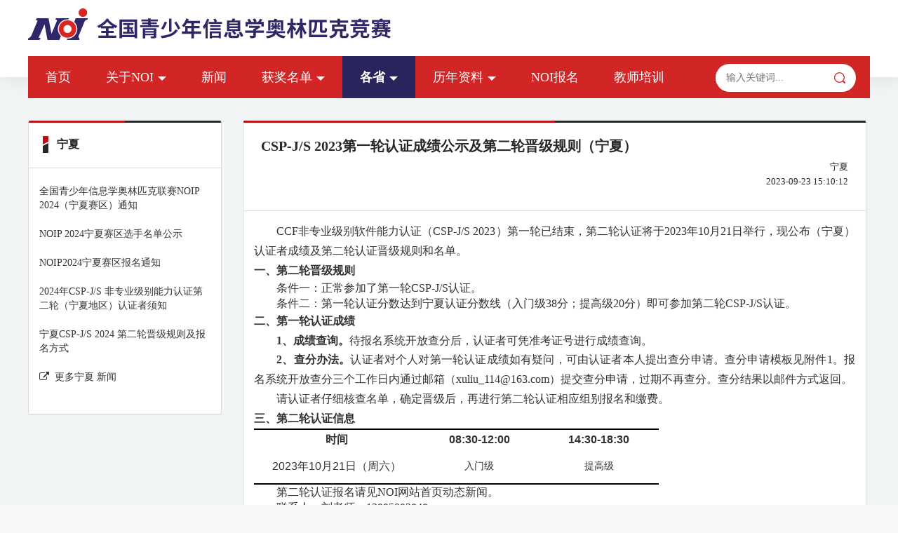

--- FILE ---
content_type: text/html
request_url: https://www.noi.cn/gs/xw/nx/2023-09-23/795796.shtml?province=df
body_size: 42912
content:

<!DOCTYPE html>
<html lang="zh-cn">
  <head>
    <!--包含通用样式-->
    
<meta charset="utf-8" />
<meta http-equiv="X-UA-Compatible" content="IE=edge">
<meta name="renderer" content="webkit" />
<meta name="viewport" content="width=device-width, initial-scale=1, maximum-scale=1" />
<link rel="stylesheet" href="/v3/css/bootstrap.min.css" type="text/css" />
<!-- <link rel="stylesheet" href="${prefix("v3/css/animate.css")}" type="text/css" /> -->
<link rel="stylesheet" href="/v3/css/font-awesome.min.css" type="text/css" />
<!-- <link rel="stylesheet" href="${prefix("v3/css/font-opensans.css")}" type="text/css" /> -->
<link rel="stylesheet" href="/v3/css/v3-framework.css" type="text/css" />
<link rel="stylesheet" href="/v3/css/v3-common.css?v=1.2" type="text/css" />
<link rel="stylesheet" href="/v3/css/v3-site.css?v=1.31" type="text/css" />
<script>
	var frontAppContext = 'https://www.noi.cn/ccf/';
	var siteID = "127";
</script>
<script src="/js/zcms_require.js" contextpath="https://www.noi.cn/ccf/"></script>
<script src="https://www.noi.cn/ccf/framework/main.js"></script>
<script>
	if (isIE && ieVersion < 9 || isIE8) {
		importJS('../v3/js/ie/html5shiv.js')
		if (!isIE6 && !isIE7) {
			importJS('../v3/js/ie/respond.min.js')
		}
		importJS('../v3/js/ie/excanvas.js')
	}
	if (/MSIE (6|7)\.0/.test(navigator.userAgent)) {
		importCSS('../v3/css/bootstrap-ie6.css')
		importJS('../v3/js/ie/bootstrap-ie6.js')
	}
	if (isIE && ieVersion < 9 || isIE8) {
		importCSS('../v3/css/v3-site-ie.css')
	}
	if (inTouch) {
		importJS('../v3/js/hammer.min.js')
	}
	importJS('../v3/js/responsiveslides.js')
</script>
    <title>宁夏</title>
    <meta name="keywords" content="" />
    <meta name="description" content="" />
    <style>
      a {
    color: #337ab7;
    text-decoration: none;
}
    </style>
  </head>
  <body style="background: #f2f5f6;" >
    <input type="hidden" value="001456000001000028" id="CatalogInnerCode">
    <!-- 包含页头 -->
    
<!-- pc头部 S -->
<div class="header">
  <div class="header-logo">
    <div class="container">
      <a href="https://www.noi.cn/">
        <img src="/images/logo.png" alt="">
      </a>
    </div>
  </div>
  <div class="header-nav">
    <div class="container">
      <div class="pcnav clearfix">
        <ul>
          <li><a href="https://www.noi.cn/">首页</a></li>
          
            
              <li class="001453" attr="001453"><a href="javascript:void(0)">关于NOI<img src="/images/down.png" alt=""></a>
                
                  <ul class="pcmenubox">
                    
                      
                        <li class="001453000001" attr="001453000001">
                          <a href="/gynoi/jj/">简介</a>
                        </li>
                        <li class="001453000002" attr="001453000002">
                          <a href="/gynoi/tlgd/">条例规定</a>
                        </li>
                        <li class="001453000003" attr="001453000003">
                          <a href="/gynoi/jsgz/">技术规则</a>
                        </li>
                        <li class="001453000004" attr="001453000004">
                          <a href="/gynoi/zzjg/">组织机构</a>
                        </li>
                    
                  </ul>
                
              </li>
              <li class="001454" attr="001454"><a href="/xw/">新闻</a>
                
              </li>
              <li class="001455" attr="001455"><a href="javascript:void(0)">获奖名单<img src="/images/down.png" alt=""></a>
                
                  <ul class="pcmenubox">
                    
                      
                        <li class="001455000001" attr="001455000001">
                          <a href="/hjmd/mdgs/">名单公示</a>
                        </li>
                        <li class="001455000002" attr="001455000002">
                          <a href="/hjmd/mdcx/">名单查询</a>
                        </li>
                    
                  </ul>
                
              </li>
              <li class="001456" attr="001456"><a href="javascript:void(0)">各省<img src="/images/down.png" alt=""></a>
                
                  <ul class="pcmenubox">
                    
                      
                        <li class="001456000001" attr="001456000001">
                          <a href="/gs/xw/">新闻</a>
                        </li>
                        <li class="001456000002" attr="001456000002">
                          <a href="/gs/lxfs/">联系方式</a>
                        </li>
                    
                  </ul>
                
              </li>
            
              <li class="001457" attr="001457"><a href="javascript:void(0)">历年资料<img src="/images/down.png" alt=""></a>
                
                  <ul class="pcmenubox">
                    
                      
                        <li class="001457000005" attr="001457000005">
                          <a target="_block" href="/zxzy/hdsp/">活动视频</a>
                        </li>
                        <li class="001457000001" attr="001457000001">
                          <a target="_block" href="/zxzy/lnzl/">题目与数据</a>
                        </li>
                        <li class="001457000004" attr="001457000004">
                          <a target="_block" href="/zxzy/lncb/">承办单位</a>
                        </li>
                        <li class="001457000002" attr="001457000002">
                          <a target="_block" href="/xw/2020-05-13/715542.shtml">在线培训</a>
                        </li>
                    
                  </ul>
                
              </li>
              <li class="001458" attr="001458"><a target="_block" href="https://cspsjtest.noi.cn/">NOI报名</a>
                
              </li>
              <li class="001483" attr="001483"><a target="_block" href="/jspx/">教师培训</a>
                
              </li>
          
        </ul>
        <div class="search-wra">
          <form id="LuceneSearchFrom" name="LuceneSearchFrom" method="post" action="https://www.noi.cn/ccf/search/result">
          <input placeholder="输入关键词..."  autocomplete="off" id="Query" name="Query">
          <a  onclick="queryLucene()" href="javascript:void(0)"><img src="/images/search.png" alt=""></a>
             <input type="hidden" id="SiteID" name="SiteID" value="127">
            <input type="hidden" id="TitleOnly" name="TitleOnly" value="N">
            <input type="hidden" id="PageIndex" name="PageIndex">
            </form>
        </div>
      </div>
    </div>
  </div>
</div>
<!-- pc头部-end -->
<!-- 移动端头部-s -->
<div class="head">
  <div class="headbtm">
    <div class="container clearfix">
      <div class="logobox">
        <a href="https://www.noi.cn/">
          <img src="/images/logo.png" />
        </a>
      </div>
      <div class="fl menu-wrap">
        <ul class="menu clearfix">
          <li class="sy fl">
            <a href="https://www.noi.cn/">首页</a>
          </li>
          
            
              <li class=" fl" attr="001453">
                
                <a href="javascript:void(0)">关于NOI</a>
                  
                
                
                  <span class="icon"></span>
                  <ul class="menubox">
                    
                      
                        <li class="" attr="001453000001">
                          <a href="/gynoi/jj/">简介</a>
                        </li>
                        <li class="" attr="001453000002">
                          <a href="/gynoi/tlgd/">条例规定</a>
                        </li>
                        <li class="" attr="001453000003">
                          <a href="/gynoi/jsgz/">技术规则</a>
                        </li>
                        <li class="" attr="001453000004">
                          <a href="/gynoi/zzjg/">组织机构</a>
                        </li>
                    
                  </ul>
                
              </li>
              <li class=" fl" attr="001454">
                
                
<a href="/xw/">新闻</a>                
                
                
              </li>
              <li class=" fl" attr="001455">
                
                <a href="javascript:void(0)">获奖名单</a>
                  
                
                
                  <span class="icon"></span>
                  <ul class="menubox">
                    
                      
                        <li class="" attr="001455000001">
                          <a href="/hjmd/mdgs/">名单公示</a>
                        </li>
                        <li class="" attr="001455000002">
                          <a href="/hjmd/mdcx/">名单查询</a>
                        </li>
                    
                  </ul>
                
              </li>
              <li class=" fl" attr="001456">
                
                <a href="javascript:void(0)">各省</a>
                  
                
                
                  <span class="icon"></span>
                  <ul class="menubox">
                    
                      
                        <li class="" attr="001456000001">
                          <a href="/gs/xw/">新闻</a>
                        </li>
                        <li class="" attr="001456000002">
                          <a href="/gs/lxfs/">联系方式</a>
                        </li>
                    
                  </ul>
                
              </li>
              <li class=" fl" attr="001457">
                
                <a href="javascript:void(0)">历年资料</a>
                  
                
                
                  <span class="icon"></span>
                  <ul class="menubox">
                    
                      
                        <li class="" attr="001457000005">
                          <a href="/zxzy/hdsp/">活动视频</a>
                        </li>
                        <li class="" attr="001457000001">
                          <a href="/zxzy/lnzl/">题目与数据</a>
                        </li>
                        <li class="" attr="001457000004">
                          <a href="/zxzy/lncb/">承办单位</a>
                        </li>
                        <li class="" attr="001457000002">
                          <a href="/xw/2020-05-13/715542.shtml">在线培训</a>
                        </li>
                    
                  </ul>
                
              </li>
              <li class=" fl" attr="001458">
                
                
<a href="https://cspsjtest.noi.cn/">NOI报名</a>                
                
                
              </li>
              <li class=" fl" attr="001483">
                
                
<a href="/jspx/">教师培训</a>                
                
                
              </li>
          
        </ul>
      </div>
      <div class="col-xs-10">
        <div class="fl search-wra">
          		<form id="LuceneSearchFrom2" name="LuceneSearchFrom" method="post" action="https://www.noi.cn/ccf/search/result">
           <input id="Query2" class=xssearch"" autocomplete="off" placeholder="输入关键词..." type="text" name="Query">
          <a onclick="queryLucene2()" href="javascript:void(0)"><img src="/images/search.png" alt=""></a>
          <input type="hidden" autocomplete="off" id="SiteID" name="SiteID" value="127">
                  <input type="hidden" id="TitleOnly" name="TitleOnly" value="Y">
                  <input type="hidden" id="PageIndex" name="PageIndex">
            	</form>
        </div>
      </div>
      <div class="col-xs-2">
        <div class="fr menubtn">
          <div class="burger">
            <div class="x"></div>
            <div class="y" style="display: block;"></div>
            <div class="z"></div>
          </div>
        </div>
      </div>
    </div>
  </div>
  
</div>

<!-- 移动端头部 E -->
<script type="text/javascript" src="/js/jquery-2.1.1.min.js"></script>
<script>
   function queryLucene(){
    toSearch($V("Query"));
  }
  function toSearch(query){
  if(query==null||query==""){
    return
  }
    $S("Query",query);
  $("#LuceneSearchFrom").submit();
  }
  
  function queryLucene2(){
    toSearch2($V("Query2"));
  }
  function toSearch2(query){
  if(query==null||query==""){
    return
  }
    $S("Query2",query);
    $("#LuceneSearchFrom2").submit();
  }
  //搜索
   /*function doSearch(self){
     console.log($(self).siblings("input"))
    if(!$(self).siblings("input").val() || !$(self).siblings("input").val().trim()){
      console.log('searchParam is null ')
      return;
    }
    var url = "https://www.noi.cn/search/result.shtml?SiteID=127&query="+encodeURIComponent($(self).siblings("input").val());
    
  	window.location.href=url;
  }

  $("#searchInput1").keydown(function(event){
    if(event.keyCode ==13){
      doSearch();
      console.log('enter');
    }
  });
   $("#searchInput2").keydown(function(event){
    if(event.keyCode ==13){
      doSearch();
      console.log('enter');
    }
  })*/
  //搜索-end
  autoheight();
  function autoheight() {
    var width = $(window).width();
    if (width > 992) {
      $(".menubox").each(function () {
        var tWidth = $(this).width();
        if (tWidth > 145) {
          $(this).css("margin-left", -tWidth / 2);
        }
        $(".menu-wrap").removeClass('hide');
      })
    } else {
      $(".menu-wrap").addClass('hide');
    }
  }
  $(window).resize(function () {
    autoheight();
  })
  
  
  $('.burger').click(function (event) {
    $(this).parent().toggleClass('opened');
    $(".y").toggleClass('hide');
    $(".x").toggleClass('collapse rotate30 rotate45');
    $(".z").toggleClass('collapse rotate150 rotate135');
    $(".menu-wrap").toggleClass('hide');
  });
  $(".menu .icon").click(function () {
    if ($(this).parent("li").hasClass("cur")) {
      $(this).next(".menubox").slideUp();
      $(this).parent("li").removeClass("cur");
    } else {
      $(this).parent("li").addClass("cur").siblings("li").removeClass("cur");
      $(this).next(".menubox").slideDown();
      $(this).parent("li").siblings("li").find(".menubox").slideUp();
    }
  })
  
  
  $(function () {
    if ($(window).width() < 992) {
      $(".menu li.cur .menubox").slideDown();
    }
  })
</script>
    <!-- 主体 S -->
    <div class="main">
      <div class="container">
        <div class="row">
          <!-- 内容 -->
          <div style="margin:32px 20px 20px 15px; position:relative;">
            <div class="row">
              <!-- 左侧 -->
              <div class="col-md-3 col-xs-12 left-slide xs-hidden">
                <div class="view-LIST-cont affix-top" xdata-spy="affix" xdata-offset-top="160"
                xdata-offset-bottom="100" style="display: block;">
                  <div class="panel panel-noidefault panel-noiside">
                    <div class="panel-heading iconheading dfright-tit hide">
                      
                      
                        <h2 class="panel-title noi-listitle">宁夏</h2>
                      
                      <div class="noi-bar">
                        <div class="noi-bar-left">&nbsp;</div>
                        <div class="noi-bar-right">&nbsp;</div>
                      </div>
                    </div>
                    <div class="panel-heading iconheading gsright-tit hide">
                      
                      
                        <h2 class="panel-title noi-listitle">各省新闻</h2>
                      
                      <div class="noi-bar">
                        <div class="noi-bar-left">&nbsp;</div>
                        <div class="noi-bar-right">&nbsp;</div>
                      </div>
                    </div>
                    <div class="panel-body news-all dfright-tit hide">
                      
                        
                            <div class="news-item"><a style="width:100% !important;word-break: inherit;white-space: initial;overflow: visible;"
                                    href="/gs/xw/nx/2024-11-25/834932.shtml?province=df" title="全国青少年信息学奥林匹克联赛NOIP&#32;2024（宁夏赛区）通知">全国青少年信息学奥林匹克联赛NOIP&#32;2024（宁夏赛区）通知
                                </a></div>
                            <div class="news-item"><a style="width:100% !important;word-break: inherit;white-space: initial;overflow: visible;"
                                    href="/gs/xw/nx/2024-11-11/834105.shtml?province=df" title="NOIP&#32;2024宁夏赛区选手名单公示">NOIP&#32;2024宁夏赛区选手名单公示
                                </a></div>
                            <div class="news-item"><a style="width:100% !important;word-break: inherit;white-space: initial;overflow: visible;"
                                    href="/gs/xw/nx/2024-11-04/833256.shtml?province=df" title="NOIP2024宁夏赛区报名通知">NOIP2024宁夏赛区报名通知
                                </a></div>
                            <div class="news-item"><a style="width:100% !important;word-break: inherit;white-space: initial;overflow: visible;"
                                    href="/gs/xw/nx/2024-10-18/831374.shtml?province=df" title="2024年CSP-J/S&#32;非专业级别能力认证第二轮（宁夏地区）认证者须知">2024年CSP-J/S&#32;非专业级别能力认证第二轮（宁夏地区）认证者须知
                                </a></div>
                            <div class="news-item"><a style="width:100% !important;word-break: inherit;white-space: initial;overflow: visible;"
                                    href="/gs/xw/nx/2024-10-01/830550.shtml?province=df" title="宁夏CSP-J/S&#32;2024&#32;第二轮晋级规则及报名方式">宁夏CSP-J/S&#32;2024&#32;第二轮晋级规则及报名方式
                                </a></div>
                      
                      <div class="news-item"><a href="/gs/xw/nx/"><i class="fa fa-external-link bicon"></i>更多宁夏 新闻</a></div>
                    </div>
                     <div class="panel-body news-all gsright-tit hide">
                      
                        
                            <div class="news-item"><a style="width:100% !important;word-break: inherit;white-space: initial;overflow: visible;"
                                    href="/gs/xw/xj/2025-02-12/837889.shtml" title="NOI2025新疆维吾尔自治区省队组织方案">NOI2025新疆维吾尔自治区省队组织方案
                                </a></div>
                            <div class="news-item"><a style="width:100% !important;word-break: inherit;white-space: initial;overflow: visible;"
                                    href="/gs/xw/zq/2025-02-11/837880.shtml" title="关于开展CCF&#32;NOI&#32;2025重庆省队选拔工作的通知">关于开展CCF&#32;NOI&#32;2025重庆省队选拔工作的通知
                                </a></div>
                            <div class="news-item"><a style="width:100% !important;word-break: inherit;white-space: initial;overflow: visible;"
                                    href="/gs/xw/tj/2025-02-10/837692.shtml" title="关于CCF&#32;NOI2025天津代表队选拔活动的通知">关于CCF&#32;NOI2025天津代表队选拔活动的通知
                                </a></div>
                            <div class="news-item"><a style="width:100% !important;word-break: inherit;white-space: initial;overflow: visible;"
                                    href="/gs/xw/gs/2025-01-14/837521.shtml" title="关于NOI2025甘肃省队选手选拔方案补充说明">关于NOI2025甘肃省队选手选拔方案补充说明
                                </a></div>
                            <div class="news-item"><a style="width:100% !important;word-break: inherit;white-space: initial;overflow: visible;"
                                    href="/gs/xw/fj/2024-12-30/836639.shtml" title="关于NOIP2024福建违规选手的公开道歉信">关于NOIP2024福建违规选手的公开道歉信
                                </a></div>
                      
                      <div class="news-item"><a href="/gs/xw/"><i class="fa fa-external-link bicon"></i>更多各省新闻</a></div>
                    </div>
                  </div>
                </div>
              </div>
              <!-- 左侧-end -->
               <!-- 右侧 -->
                <div class="col-md-9 col-xs-12 news-show-ps right-con view-MAIN detail-con" >
                    <div class="panel panel-noidefault">
                        <div class="panel-heading">
                            <h2 class="panel-title maintitle"><span class="news-title">CSP-J/S&#32;&#32;2023第一轮认证成绩公示及第二轮晋级规则（宁夏）</span><span
                                    class="news-title2"></span><small class="new-info"><div style="margin-bottom:8px;">宁夏</div>2023-09-23 15:10:12</small><!--<small
                                    class="news-click">阅读量：${(Article.HitCount)}</small>--></h2>
                            <div class="noi-bar">
                                <div class="noi-bar-left">&nbsp;</div>
                                <div class="noi-bar-right">&nbsp;</div>
                            </div>
                        </div>
                        <div class="panel-body news-cont">
                          <p style="box-sizing: border-box; margin-top: 0px; margin-bottom: 0px; color: rgb(51, 51, 51); text-wrap: wrap; background-color: rgb(255, 255, 255); font-family: &quot;Times New Roman&quot;, serif; text-align: justify; text-indent: 32px; line-height: 27px;"><span style="box-sizing: border-box; font-size: 16px;">CCF</span><span style="box-sizing: border-box; font-size: 16px; font-family: 宋体;">非专业级别软件能力认证（</span><span style="box-sizing: border-box; font-size: 16px;">CSP-J/S 2023</span><span style="box-sizing: border-box; font-size: 16px; font-family: 宋体;">）第一轮已结束，第二轮认证将于</span><span style="box-sizing: border-box; font-size: 16px;">2023</span><span style="box-sizing: border-box; font-size: 16px; font-family: 宋体;">年</span><span style="box-sizing: border-box; font-size: 16px;">10</span><span style="box-sizing: border-box; font-size: 16px; font-family: 宋体;">月</span><span style="box-sizing: border-box; font-size: 16px;">21</span><span style="box-sizing: border-box; font-size: 16px; font-family: 宋体;">日举行，现公布（宁夏）认证者成绩及第二轮认证晋级规则和名单。</span></p><p style="box-sizing: border-box; margin-top: 0px; margin-bottom: 0px; color: rgb(51, 51, 51); text-wrap: wrap; background-color: rgb(255, 255, 255); font-family: &quot;Times New Roman&quot;, serif; text-align: justify; line-height: 27px;"><span style="box-sizing: border-box; font-weight: 700;"><span style="box-sizing: border-box; font-size: 16px; font-family: 宋体;">一、第二轮晋级规则</span></span></p><p style="box-sizing: border-box; margin-top: 0px; margin-bottom: 0px; color: rgb(51, 51, 51); text-wrap: wrap; font-size: 16px; font-family: 宋体; text-indent: 32px; background: white;"><span style="box-sizing: border-box;">条件一：正常参加了第一轮CSP-J/S认证。</span></p><p style="box-sizing: border-box; margin-top: 0px; margin-bottom: 0px; color: rgb(51, 51, 51); text-wrap: wrap; font-size: 16px; font-family: 宋体; text-indent: 32px; background: white;"><span style="box-sizing: border-box;">条件二：第一轮认证分数达到宁夏认证分数线（入门级38分；提高级20分）即可参加第二轮CSP-J/S认证。</span></p><p style="box-sizing: border-box; margin-top: 0px; margin-bottom: 0px; color: rgb(51, 51, 51); text-wrap: wrap; background-color: rgb(255, 255, 255); font-family: &quot;Times New Roman&quot;, serif; text-align: justify; line-height: 27px;"><span style="box-sizing: border-box; font-size: 16px;"></span></p><p style="box-sizing: border-box; margin-top: 0px; margin-bottom: 0px; color: rgb(51, 51, 51); text-wrap: wrap; background-color: rgb(255, 255, 255); font-family: &quot;Times New Roman&quot;, serif; text-align: justify; line-height: 27px;"><span style="box-sizing: border-box; font-weight: 700;"><span style="box-sizing: border-box; font-size: 16px; font-family: 宋体;">二、第一轮认证成绩</span></span></p><p style="box-sizing: border-box; margin-top: 0px; margin-bottom: 0px; color: rgb(51, 51, 51); text-wrap: wrap; background-color: rgb(255, 255, 255); font-family: &quot;Times New Roman&quot;, serif; text-align: justify; text-indent: 32px; line-height: 27px;"><span style="box-sizing: border-box; font-size: 16px; font-family: 宋体;"></span></p><p style="box-sizing: border-box; margin-top: 0px; margin-bottom: 0px; color: rgb(51, 51, 51); text-wrap: wrap; background-color: rgb(255, 255, 255); text-align: justify; font-family: &quot;Times New Roman&quot;, serif; text-indent: 32px; line-height: 27px;"><span style="box-sizing: border-box; font-size: 16px; font-family: 宋体;"></span></p><p style="box-sizing: border-box; margin-top: 0px; margin-bottom: 0px; color: rgb(51, 51, 51); text-wrap: wrap; background-color: rgb(255, 255, 255); text-align: justify; font-family: &quot;Times New Roman&quot;, serif; text-indent: 32px; line-height: 27px; font-size: 16px;"><span style="box-sizing: border-box; font-weight: 700;">1</span><span style="box-sizing: border-box; font-weight: 700;"><span style="box-sizing: border-box; font-family: 宋体; background-image: initial; background-position: initial; background-size: initial; background-repeat: initial; background-attachment: initial; background-origin: initial; background-clip: initial;">、成绩查询。</span></span><span style="box-sizing: border-box; font-family: 宋体;">待报名系统开放查分后，认证者可凭准考证号进行成绩查询。</span></p><p style="box-sizing: border-box; margin-top: 0px; margin-bottom: 0px; color: rgb(51, 51, 51); text-wrap: wrap; background-color: rgb(255, 255, 255); text-align: justify; font-family: &quot;Times New Roman&quot;, serif; text-indent: 32px; line-height: 27px;"><span style="box-sizing: border-box; font-size: 16px;"><span style="box-sizing: border-box; font-weight: 700;"><span style="box-sizing: border-box; background-image: initial; background-position: initial; background-size: initial; background-repeat: initial; background-attachment: initial; background-origin: initial; background-clip: initial;">2</span></span><span style="box-sizing: border-box; font-weight: 700;"><span style="box-sizing: border-box; font-family: 宋体; background-image: initial; background-position: initial; background-size: initial; background-repeat: initial; background-attachment: initial; background-origin: initial; background-clip: initial;">、查分办法。</span></span><span style="box-sizing: border-box; font-family: 宋体;">认证者对个人对第一轮认证成绩如有疑问，可由认证者本人提出查分申请。查分申请模板见附件</span>1<span style="box-sizing: border-box; font-family: 宋体;">。报名系统开放查分三个工作日内通过邮箱（</span>xuliu_114@163.com<span style="box-sizing: border-box; font-family: 宋体;">）提交查分申请，过期不再查分。查分结果以邮件方式返回。</span></span></p><p style="box-sizing: border-box; margin-top: 0px; margin-bottom: 0px; color: rgb(51, 51, 51); text-wrap: wrap; background-color: rgb(255, 255, 255); font-family: &quot;Times New Roman&quot;, serif; text-align: justify; text-indent: 32px; line-height: 27px;"><span style="box-sizing: border-box; font-size: 16px; font-family: 宋体;">请认证者仔细核查名单，确定晋级后，再进行第二轮认证相应组别报名和缴费。</span><br style="box-sizing: border-box;"/></p><p style="box-sizing: border-box; margin-top: 0px; margin-bottom: 0px; color: rgb(51, 51, 51); text-wrap: wrap; background-color: rgb(255, 255, 255); font-family: &quot;Times New Roman&quot;, serif; text-align: justify; line-height: 27px;"><span style="box-sizing: border-box; font-weight: 700;"><span style="box-sizing: border-box; font-size: 16px; font-family: 宋体;">三、第二轮认证信息</span></span></p><table cellspacing="0" cellpadding="0" width="577"><tbody style="box-sizing: border-box;"><tr class="firstRow" style="box-sizing: border-box;"><td width="236" valign="top" style="box-sizing: border-box; padding: 0px 7px; border-left: none; border-top-width: 2px; border-top-color: windowtext; border-bottom-color: windowtext; border-right-color: windowtext;"><p style="box-sizing: border-box; margin-bottom: 10px; font-family: &quot;Times New Roman&quot;, serif; text-align: center; line-height: 27px;"><span style="box-sizing: border-box; font-weight: 700;"><span style="box-sizing: border-box; font-size: 16px; font-family: 宋体;">时间</span></span></p></td><td width="170" valign="top" style="box-sizing: border-box; padding: 0px 7px; border-left: none; border-top-width: 2px; border-top-color: windowtext; border-bottom-color: windowtext; border-right-color: windowtext;"><p style="box-sizing: border-box; margin-bottom: 10px; font-family: &quot;Times New Roman&quot;, serif; text-align: center; line-height: 27px;"><span style="box-sizing: border-box; font-weight: 700;"><span style="box-sizing: border-box; font-size: 16px; font-family: 微软雅黑, sans-serif;">08:30-12:00</span></span></p></td><td width="170" valign="top" style="box-sizing: border-box; padding: 0px 7px; border-right: none; border-left: none; border-top-width: 2px; border-top-color: windowtext; border-bottom-color: windowtext;"><p style="box-sizing: border-box; margin-bottom: 10px; font-family: &quot;Times New Roman&quot;, serif; text-align: center; line-height: 27px;"><span style="box-sizing: border-box; font-weight: 700;"><span style="box-sizing: border-box; font-size: 16px; font-family: 微软雅黑, sans-serif;">14:30-18:30</span></span></p></td></tr><tr style="box-sizing: border-box;"><td width="236" valign="top" style="box-sizing: border-box; padding: 0px 7px; border-top: none; border-left: none; border-bottom-width: 2px; border-bottom-color: windowtext; border-right-color: windowtext;"><p style="box-sizing: border-box; margin-bottom: 10px; font-family: &quot;Times New Roman&quot;, serif; text-align: center; line-height: 27px;"><span style="box-sizing: border-box; font-size: 16px; font-family: 微软雅黑, sans-serif;">2023</span><span style="box-sizing: border-box; font-size: 16px; font-family: 宋体;">年</span><span style="box-sizing: border-box; font-size: 16px; font-family: 微软雅黑, sans-serif;">10</span><span style="box-sizing: border-box; font-size: 16px; font-family: 宋体;">月</span><span style="box-sizing: border-box; font-size: 16px; font-family: 微软雅黑, sans-serif;">21</span><span style="box-sizing: border-box; font-size: 16px; font-family: 宋体;">日（周六）</span></p></td><td width="170" valign="top" style="box-sizing: border-box; padding: 0px 7px; border-top: none; border-left: none; border-bottom-width: 2px; border-bottom-color: windowtext; border-right-color: windowtext;"><p style="box-sizing: border-box; margin-bottom: 10px; font-family: &quot;Times New Roman&quot;, serif; text-align: center; line-height: 27px;"><span style="box-sizing: border-box; font-family: 微软雅黑, sans-serif;">入门级</span></p></td><td width="170" valign="top" style="box-sizing: border-box; padding: 0px 7px; border-top: none; border-right: none; border-left: none; border-bottom-width: 2px; border-bottom-color: windowtext;"><p style="box-sizing: border-box; margin-bottom: 10px; font-family: &quot;Times New Roman&quot;, serif; text-align: center; line-height: 27px;"><span style="box-sizing: border-box; font-family: 微软雅黑, sans-serif;">提高级</span></p></td></tr></tbody></table><p style="box-sizing: border-box; margin-top: 0px; margin-bottom: 0px; color: rgb(51, 51, 51); text-wrap: wrap; background-color: rgb(255, 255, 255); font-family: &quot;Times New Roman&quot;, serif; text-align: justify; text-indent: 32px;"><span style="box-sizing: border-box; font-size: 16px;"></span></p><p style="box-sizing: border-box; margin-top: 0px; margin-bottom: 0px; color: rgb(51, 51, 51); text-wrap: wrap; background-color: rgb(255, 255, 255); font-family: &quot;Times New Roman&quot;, serif; text-align: justify; text-indent: 32px;"><span style="box-sizing: border-box; font-size: 16px; font-family: 宋体;">第二轮认证报名请见</span><span style="box-sizing: border-box; font-size: 16px;">NOI</span><span style="box-sizing: border-box; font-size: 16px; font-family: 宋体;">网站首页动态新闻。</span></p><p style="box-sizing: border-box; margin-top: 0px; margin-bottom: 0px; color: rgb(51, 51, 51); text-wrap: wrap; background-color: rgb(255, 255, 255); font-family: &quot;Times New Roman&quot;, serif; text-align: justify; text-indent: 32px;"><span style="box-sizing: border-box; font-size: 16px;"></span></p><p style="box-sizing: border-box; margin-top: 0px; margin-bottom: 0px; color: rgb(51, 51, 51); text-wrap: wrap; background-color: rgb(255, 255, 255); font-family: &quot;Times New Roman&quot;, serif; text-align: justify; text-indent: 32px;"><span style="box-sizing: border-box; font-size: 16px; font-family: 宋体;">联系人：刘老师，</span><span style="box-sizing: border-box; font-size: 16px;">13995092848</span></p><p style="box-sizing: border-box; margin-top: 0px; margin-bottom: 0px; color: rgb(51, 51, 51); text-wrap: wrap; background-color: rgb(255, 255, 255); font-family: &quot;Times New Roman&quot;, serif; text-align: justify; line-height: 27px;"><span style="box-sizing: border-box; font-size: 16px;"></span></p><p style="box-sizing: border-box; margin-top: 0px; margin-bottom: 0px; color: rgb(51, 51, 51); text-wrap: wrap; background-color: rgb(255, 255, 255); font-family: &quot;Times New Roman&quot;, serif; text-align: right; line-height: 27px;"><span style="box-sizing: border-box; font-size: 16px; font-family: 宋体;"><span style="font-family: 宋体; font-size: 19px; text-align: right; text-indent: 37px; text-wrap: wrap; background-color: rgb(249, 249, 249);"><span style="color: rgb(51, 51, 51); font-family: 宋体; font-size: 19px; text-align: right; text-indent: 37px; text-wrap: wrap; background-color: rgb(249, 249, 249);">宁夏</span>CSP-J/S组织单位</span></span></p><p style="box-sizing: border-box; margin-top: 0px; margin-bottom: 0px; color: rgb(51, 51, 51); text-wrap: wrap; background-color: rgb(255, 255, 255); font-family: &quot;Times New Roman&quot;, serif; text-align: right; line-height: 27px;"><span style="box-sizing: border-box; font-size: 16px;">2023</span><span style="box-sizing: border-box; font-size: 16px; font-family: 宋体;">年</span><span style="box-sizing: border-box; font-size: 16px;">9</span><span style="box-sizing: border-box; font-size: 16px; font-family: 宋体;">月</span><span style="box-sizing: border-box; font-size: 16px;">23</span><span style="box-sizing: border-box; font-size: 16px; font-family: 宋体;">日</span></p><p><a href="https://www.noi.cn/ccf/contentcore/resource/download?ID=D98C04257DE6B3A47BEEE0169E6B5BEBCF4FBEEE348350771FED3DBEEC5237CB" title="附件1：CSP-JS2023（宁夏省）查分申请表" filerela="268979" target="_blank"><img id="fileExt" src="/images/filetype/docx.gif" title="docx" onerror="src=&#39;/images/filetype/unknown.gif&#39;;this.onerror=null;"/> 附件1：CSP-JS2023（宁夏省）查分申请表</a></p><p><a href="https://www.noi.cn/ccf/contentcore/resource/download?ID=D98C04257DE6B3A47BEEE0169E6B5BEBFDED160D676FFBA31FED3DBEEC5237CB" title="CSP-J 第一轮成绩公示名单" filerela="268980" target="_blank"><img id="fileExt" src="/images/filetype/pdf.gif" title="pdf" onerror="src=&#39;/images/filetype/unknown.gif&#39;;this.onerror=null;"/> CSP-J 第一轮成绩公示名单</a></p><p><a href="https://www.noi.cn/ccf/contentcore/resource/download?ID=D98C04257DE6B3A47BEEE0169E6B5BEB1C4AA320DC3FC0B51FED3DBEEC5237CB" title="CSP-S 第一轮成绩公示名单" filerela="268981" target="_blank"><img id="fileExt" src="/images/filetype/pdf.gif" title="pdf" onerror="src=&#39;/images/filetype/unknown.gif&#39;;this.onerror=null;"/> CSP-S 第一轮成绩公示名单</a></p><p><br/></p>
                        </div>
                        <div class="panel-footer new-files" style="display:none;"></div>
                    </div>
                </div>
                 <!-- 右侧-end -->
            </div>
          </div>
          <!-- 内容-end -->
        </div>
      </div>
    </div>
    <!-- 主体 E -->
    <!-- 包含页尾 -->
    
<!-- 尾部 S -->
		<div class="footer">
			<div class="container clearfix link-wra">
              
              <div style="color: #fff; border-bottom: 1px solid #958fcb;padding: 0 0 20px 0;text-align: left; margin-bottom:10px;">
对于发布在CCF官方平台（CCF官网：https://www.ccf.org.cn/）、（NOI官网：(http://www.noi.cn）、（“中国计算机学会”微信公众号(ccfvoice)）的所有NOI新闻，未经NOI竞赛办公室书面授权，不得以任何形式非法侵权转载；任何机构或组织不得非法冒用我学会的NOI商标标识混淆视听。此类侵权行为，我学会一经发现必当严肃追究法律责任。
</div>
              
				<ul class="yq-link">
					<li class="footertit">友情链接</li>
                  
                     
					<li><a href="https://www.ccf.org.cn/">中国计算机学会官网</a></li>
					<li><a href="https://ioinformatics.org/">IOI官方网站</a></li>
                        
				</ul>
				<ul class="about-link">
					<li class="footertit">关于我们</li>
					
              <li><a href="/gynoi/jj/">关于NOI</a></li>
            

					<!--<li><a>意见反馈</a></li>-->
				</ul>
				<div class="liwm">
					<div class="footertit">联系我们</div>
					<ul class="liwmul">
						<li>
							<img src="/images/footer-email.png" alt="">
							<div>
								<p class="foottit2">noi@ccf.org.cn</p>
								<p class="liwmulcon">NOI竞赛办公室</p>
							</div>
						</li>
						<li>
							<img src="/images/footer-phone.png" alt="">
							<div>
								<p class="foottit2">010-62601379</p>
								<p class="liwmulcon">电话</p>
							</div>
						</li>
					</ul>
				</div>
			</div>
			<div class="footer-bottom">
				<div class="container">
                  © 中国计算机学会 版权所有   (<a href="https://beian.miit.gov.cn/" target="_blank">京ICP备13000930号-3</a> <a target="_blank" href="http://www.beian.gov.cn/portal/registerSystemInfo?recordcode=11010802033127" style="display:inline-block;text-decoration:none;height:20px;line-height:20px;"><img src="/images/gaba.png" style="float:left;"/>京公网安备 11010802033127号</a>)<!--   日访问:${(Site.todayhitcount)} 总访问:${(Site.TotalHitcount)}-->
				</div>
			</div>
		</div>
		<!-- 尾部 E -->
<script src="/v3/js/bootstrap.min.js"></script>
<!-- <script src="${prefix("v3/js/slimscroll/jquery.slimscroll.min.js")}"></script> -->
<!-- <script src="${prefix("v3/js/appear/jquery.appear.js")}"></script> -->
<script src="/v3/js/hammer.min.js"></script>
<script src="/v3/js/scroll/smoothscroll.js"></script>
<script src="/v3/js/v3_common.js"></script>
<script src="/v3/js/v3_site.js"></script>
    <script>
      //获取url传递参数
        function parseUrlParams(){
            var urlParams ={};
            if(location.search){
                var str=decodeURIComponent(location.search)
                //去掉?
                str=str.substring(1);
                var arr=str.split("&");
                for(var i=0;i<arr.length;i++){
                    var param=arr[i]
                    if(param.indexOf("=")){
                        var key=param.substring(0,param.indexOf("="));
                        var value=param.substring(param.indexOf("=")+1);
                        urlParams[key]=value;
                    }
                }
            }
            return urlParams;
        }
      var target = parseUrlParams().province
      console.log(target)
      if(target){
      $(".dfright-tit").removeClass('hide')
      } else {
        $(".gsright-tit").removeClass('hide')
      }
      $(".left-slide").height($(".right-con").height())
      $(document).ready(onPageReadyWeidong);
        function onPageReadyWeidong() {
            if ($(window).width() > 768) {
                setInterval(myAffix, 1000);
                $(document).scroll(myAffix);
            }
            $(window).resize(function () {
                if ($(window).width() > 768) {
                    setInterval(myAffix, 1000);
                    $(document).scroll(myAffix);
                }
            })
        }
        function myAffix() {
            var xtop = 160, xbottom = 100, fixedtop = 200;
            var dh = $(document).height();
            var ch = $(".view-LIST-cont").height();
            var wh = window.innerHeight;
            var sctop = $(document).scrollTop();
            if (sctop <= xtop) {
                //$(".view-LIST-cont").css({"position":"absolute","top":xtop,"bottom":"auto"});
                $(".view-LIST-cont").removeClass("affix-bottom").removeClass("affix-center").addClass("affix-top");
                $(".view-LIST-cont").css("top", "");
                // TOP
            }
            else if (sctop + fixedtop + ch + xbottom >= dh) {
                //$(".view-LIST-cont").css({"position":"absolute","top":"auto","bottom":xbottom});
                $(".view-LIST-cont").removeClass("affix-top").removeClass("affix-center").addClass("affix-bottom");
                $(".view-LIST-cont").css("top", "");
                // BOTTOM
            }
            else {
                //$(".view-LIST-cont").css({"position":"fixed","top":fixedtop,"bottom":"auto"});
                $(".view-LIST-cont").removeClass("affix-bottom").removeClass("affix-top").addClass("affix-center");
                $(".view-LIST-cont").css("top", sctop - xtop);
            }
        }
    </script>
  
<script src="https://www.noi.cn/ccf/stat/front/stat.js" type="text/javascript"></script>
<script>
if(window._zcms_stat)_zcms_stat("SiteID=127&CatalogInnerCode=001456000001000028&Type=Article&LeafID=795796&Dest=https://www.noi.cn/ccf/stat/dealer");
</script>

<!-- App=ZCMS(CCF内容管理系统) 2.5.28290,CostTime=4,PublishDate=2025-02-14 16:52:52 -->
</body>
</html>

--- FILE ---
content_type: text/css
request_url: https://www.noi.cn/v3/css/v3-site.css?v=1.31
body_size: 30230
content:
body{color: #333333;font-size: 14px;font-family:"微软雅黑","Microsoft Yahei";}

.header,.footer,.main{padding:0;}
img{max-width:100%;}
a:hover{text-decoration: none;}
a:focus{outline: none;text-decoration: none;}
a{color: #333;}
ul,li{list-style: none;padding-left: 0;}
h3{margin: 0;}
p{margin: 0;}
input:focus{outline:none}
ol, ul{margin: 0;}

/*******************************
    ---------[ 头部 ]---------
********************************/
.header-logo{width: 100%;height: 110px;background: #fff;padding-top: 12px;box-shadow: 3px 0 27px rgba(0, 0, 0, 0.1);}
.noi-biglink>div{width:100% !important}
/* 移动端头部 */
.head {display: none;}
.head .headtop{background: #005183;color: #FFFFFF;font-size: 14px;line-height: 48px;height: 48px;}
.head .headtop a{color: rgba(255, 255, 255, 0.8);padding: 0px 10px;cursor: pointer;}
.head .headtop .english{padding-right: 0px !important;}
.head .headtop .on{color: #fff;}
.head .headbtm .logobox{width: 100%;margin-top: 12px;}
.head .headbtm .menu{padding-left: 20px;margin: 0px;}
.head .menu>li{display: inline-block;position: relative;min-width: 40px;text-align: center;}
.head .menu>li>a{font-size: 15px;line-height: 26px;display: inline-block;padding-bottom: 25px;padding-top: 36px;}
.head .menu>li{border-bottom: 3px solid #fff;padding: 0px 11.5px;}
.head .menu>li.cur{border-bottom: 3px solid #C5AA61;}
.head .menu>li .menubox{display: none;min-width: 145px;background:#E6E6E6; opacity:0.8;position: absolute;left: 50%;margin-left: -73px; z-index: 2;padding: 12px 0px;margin-top:3px;}
.head .menu>li .menubox a{font-size: 14px;line-height: 20px;display: inline-block;text-align: center;width: 100%;padding:6px 44px;word-break: keep-all;}
.head .menu>li .menubox .cur a,.head .menu>li .menubox li:hover a{background: url(../../images/index/icon1.png) no-repeat 15px center;background-size: 9px;color: #005183 ;}
.head .headbtm .tylogo{width: 155px;position: absolute;right: 0;top: 50%;margin-top: -19px;}
.index .head .headbanner{display: none;}
.head .headbanner{width: 100%;height: 240px;}
.head .headbanner img{height: 100%;object-fit: cover;width:100%;}
div.burger {height: 40px;width: 40px;font-size: 25px;text-align: center;position: relative;cursor: pointer;display: none;z-index: 5;}
.fixed div.burger {top: 7px;}
.burger div.x,.burger div.y,.burger div.z {position: absolute;top: calc((100% - 3px) / 3);width: 25px;height: 2px;background: #505050;border-radius: 2px;-webkit-transition: all 200ms ease-out;-moz-transition: all 200ms ease-out;-ms-transition: all 200ms ease-out;-o-transition: all 200ms ease-out;transition: all 200ms ease-out;}
.opened .burger div.x,.opened .burger div.y,.opened .burger div.z {background: #505050;}
.burger div.x,.burger div.y,.burger div.z {height: 3px;width: 36px;}
.burger div.y {top: 23px;}
.burger div.z {top: 34px;}
.burger div.collapse {top: 20px;display: block;-webkit-transition: all 70ms ease-out;-moz-transition: all 70ms ease-out;-ms-transition: all 70ms ease-out;-o-transition: all 70ms ease-out;transition: all 70ms ease-out;}
.burger div.rotate30 {-ms-transform: rotate(30deg);-webkit-transform: rotate(30deg);transform: rotate(30deg);-webkit-transition: all 50ms ease-out;-moz-transition: all 50ms ease-out;-ms-transition: all 50ms ease-out;-o-transition: all 50ms ease-out;transition: all 50ms ease-out;}
.burger div.rotate150 {-ms-transform: rotate(150deg);-webkit-transform: rotate(150deg);transform: rotate(150deg);-webkit-transition: all 50ms ease-out;-moz-transition: all 50ms ease-out;-ms-transition: all 50ms ease-out;-o-transition: all 50ms ease-out;transition: all 50ms ease-out;}
.burger div.rotate45 {-ms-transform: rotate(45deg);-webkit-transform: rotate(45deg);transform: rotate(45deg);-webkit-transition: all 100ms ease-out;-moz-transition: all 100ms ease-out;-ms-transition: all 100ms ease-out;-o-transition: all 100ms ease-out;transition: all 100ms ease-out;}
.burger div.rotate135 {-ms-transform: rotate(135deg);-webkit-transform: rotate(135deg);transform: rotate(135deg);-webkit-transition: all 100ms ease-out;-moz-transition: all 100ms ease-out;-ms-transition: all 100ms ease-out;-o-transition: all 100ms ease-out;transition: all 100ms ease-out;}

/*******************************
    ---------[ 导航 ]---------
********************************/
.header-nav{margin-top: -30px;}
.pcnav{background: #d22525;height: 60px;}
.pcnav>ul{float: left;}
.pcnav>ul>li{float: left;height: 60px;line-height: 60px;position: relative;}
.pcnav>ul>li>a{display: block;height: 60px;line-height: 60px;padding: 0 25px;font-size: 18px;color: #fff;}
.pcnav ul li>.cur{background: #29255c;font-weight: bold;}
.pcnav ul li:hover{background: #29255c;}
.pcnav ul li .pcmenubox{display: none;}
.pcnav>ul>li:hover .pcmenubox{display: block;}
.pcnav ul li>a>img{margin-left: 6px;}
.pcnav ul li .pcmenubox {background: #d22525;position: absolute;width: 100%;z-index: 2;}
.pcnav ul li .pcmenubox li{
	float: none;
	line-height: 40px;
    height: 40px;
    text-align: center;
}
.pcnav ul li .pcmenubox li a{color: #fff;display: block;}
.search-wra{float: right;width: 200px;height: 40px;line-height: 40px;margin-top: 11px;margin-right: 20px;background: #fff;border-radius: 20px;overflow: hidden;}
.search-wra input{display: inline-block;width: 165px;height: 100%;line-height:20px;border: none;padding: 0 15px;}
.search-wra img{vertical-align: top;margin-top: 12px;}
.index-top{margin-top: 15px;}
.banner-wra{width: 690px;float: left;}
.banner-wra .pic{position: relative;height:420px}
.banner-wra h3{position: absolute;width: 100%;font-size: 20px;height: 60px;line-height: 60px;color: #fff;bottom: 0;background: rgba(0, 0, 0, 0.5);padding: 0 28px;padding-right: 100px;overflow: hidden;text-overflow: ellipsis;white-space: nowrap;}
.newlist-wra{width: calc(100% - 715px);float: right;}
.new-list{width: 100%;background: #fff;box-shadow: 0 0 16px rgba(116, 116, 116, 0.15);padding: 22px;padding-bottom: 21px;}
.newlist-tit{font-size: 20px;color: #29255c;font-weight: bold;background: url(../../images/listtit.png) no-repeat 0px 0px;padding-left: 19px;margin-bottom: 15px;}
.newlist-tit a{float: right;}
.newlist-con li{font-size: 16px;line-height: 34px;background: url(../../images/libg.jpg) no-repeat 4px 12px;padding-left: 19px;}
.newlist-con li a{display: block;width: 100%;overflow: hidden;text-overflow: ellipsis;white-space: nowrap;}
.newlist-con li:hover{background: url(../../images/lihover.png) no-repeat 0px 12px;}
.newlist-con li:hover a{color: #d22525;font-weight: bold;}
.banner-wra .slick-slider {margin-bottom: 0px;}
.banner-wra .slick-dots{max-width: 150px;bottom: 11px;right: 20px;}
.banner-wra .slick-dots li {position: relative;display: inline-block;height: 20px;width: 14px;margin: 0px 5px;margin: 0;padding: 0px;cursor: pointer;}
.banner-wra .slick-dots li.slick-active button:before {opacity: 1;}
.banner-wra .slick-dots li button{width: 14px;}
.banner-wra .slick-dots li button:before {position: absolute;top: 0;left: 0;content: "\2022";width: 14px;height: 20px;font-family: "slick";font-size: 26px;line-height: 20px;text-align: right;color: #fff;opacity: 0.75;}
.index-cenlist-wra{margin: 0 -12.5px;}
.index-cenlist{margin-top: 20px;width: 33.3333%;float: left;padding: 0 12.5px;}
.index-cenlist .new-list{padding: 20px 15px;}
.jsgz{height: 55px;background: #fff;margin-top: 20px;box-shadow: 0 0 16px rgba(116, 116, 116, 0.15);}
.jsgz-tit{width: 180px;height: 55px;line-height: 55px;background: #dc2c2b;font-size: 20px;font-weight: bold;padding-left: 30px;padding-right: 18px;position: relative;float: left;}
.jsgz-tit::after{content: '';display: block;width: 13px;height: 100%;background: url(../../images/jsgz-arr.png)no-repeat;position: absolute;right: -13px;top: 0;}
.jsgz-tit a{color: #fff;}
.jsgz-tit img{float: right;margin-top: 23px;}
#jsgz-conwra{width:calc(100% - 180px);float: right;height: 55px;line-height: 55px;padding: 0 50px 0 30px;}
#jsgz-con {width: auto;margin: 0 auto;white-space: nowrap;overflow: hidden;}
#jsgz-conwra #jsgz-conlist1, #jsgz-conwra #jsgz-conlist2{display:inline-block;}
#jsgz-conwra #jsgz-conlist1 a,#jsgz-conwra #jsgz-conlist2 a{display:inline-block;margin-right: 52px;}
.pub-tit{font-size: 20px;color: #fff;font-weight: bold;background: url(../../images/listtit.png) no-repeat 15px 14px;background-color: #29255c;padding-left: 19px;margin-bottom: 15px;height: 45px;line-height: 45px;padding-left: 34px;padding-right: 20px;}
.pub-tit a{float: right;}
.index-bottom{margin: 0 -10px;}
.jlfx,.cbdw{width: 50%;float: left;padding-left: 10px;padding-right: 10px;margin-top: 20px;margin-bottom: 30px;}
.jlfx-con,.cbdw-con{box-shadow: 0 0 16px rgba(116, 116, 116, 0.15);background: #fff;}
.jl-wra{padding: 0 20px;}
.jl-con{width: 50%;float: left;padding: 0 12px;}
.jl-contit{font-size: 16px;}
.jl-coninfo{font-size: 14px;color: #999;margin-top: 3px;}
.jl-contxt{background: #f2f5f6;position: relative;margin-top: 19px;padding: 15px;font-size: 14px;margin-bottom: 30px;}
.jl-contxt::before{content: "";display: block;position: absolute;left: 19px;top: -14px;width: 15px;height: 15px;background: url(../../images/licon-arr.png);}

.jlfx1{width: 25%;float: left;padding-left: 10px;padding-right: 10px;margin-top: 20px;margin-bottom: 30px;}
.jl-wra1{padding: 0px 15px;}
.linkWrap{text-align: center;margin-top: -8px;}
.linkWrap .imgItem{margin: 10px 0px 32px;}
.linkWrap .imgItem .title{margin-bottom: 5px;display: inline-block;font-weight: bold; font-family: SourceHanSansSC-Bold;color: #29255c;font-size: 16px;line-height: 28px;}
.jl-contxt{line-height: 25px;}
.jlfx-con, .cbdw-con,.cbdw-conleft{min-height: 280px;}
.line4{overflow : hidden;text-overflow: ellipsis;display: -webkit-box;-webkit-line-clamp: 4;-webkit-box-orient: vertical;}

.cbdw{margin-bottom: 30px;}
.cbdw-conleft{width: 180px;float: left;background: #f2f5f6;}
.cbdw-conright{width: calc(100% - 180px);float: right;padding: 25px;}
.cbdw-conleft-img{text-align: center;padding: 10px 0 29px;}
.cbdw-conleft-img img{max-height: 165px;}
.zk{cursor: pointer;font-size: 16px;line-height: 30px;overflow: hidden;text-overflow: ellipsis;white-space: nowrap;}
.zp-context{font-size: 14px;color: #999;height: 56px;border-bottom: 1px solid #f2f5f6;line-height: 20px;padding-bottom: 15px;text-overflow: -o-ellipsis-lastline;overflow: hidden;text-overflow: ellipsis;display: -webkit-box;-webkit-line-clamp: 2;line-clamp: 2;-webkit-box-orient: vertical;}
.cbdw-conright .cur .zk{font-size: 18px;color: #c31f1f;}
/*******************************
    ---------[ 尾部 ]---------
********************************/
.footer{background: #27253e;color: #958fcb;padding-top: 38px;}
.footer a{color: #958fcb;}
.yq-link{color: #958fcb;float: left;width: 410px;}
.link-wra{padding-bottom: 15px;}
.yq-link li,.about-link li{margin-bottom: 15px;}
.about-link{float: left;}
.footer .footertit{font-size: 18px;margin-bottom: 25px;}
.liwm{float: right;}
.footer-bottom{background: #1d1c2d;height: 55px;line-height: 55px;color: #a3a0c6;text-align: center;}
.foottit2{font-size: 16px;font-weight: bold;color: #fff;}
.liwmul li{float: left;width: 204px;}
.liwmulcon{font-size: 12px;}
.liwmul img{display: block;float: left;margin-right: 15px;}


/*******************************
    ---------[ 分页条 ]---------
********************************/

/*******************************
    ---------[ 轮播 ]---------
********************************/

/*******************************
    ---------[ 搜索条 ]---------
********************************/

/*******************************
    ---------[ 首页 ]---------
********************************/
.banner-h{max-height:420px;overflow:hidden;}
.navbar-brand {
	line-height:50px;
	width:120px;
	height:80px;
}
.container>.navbar-header {
	width:150px;
	height:80px;
	float:left;
}
.highcontainer {
	min-height:550px;
}
.news-cont .highcontainer {
	min-height:250px!important;
}
.navbar-nav.navbar-right>li>a {
	line-height:50px;
}
.navbar-nav.navbar-right>li>.input-group {
	line-height:50px;
	margin-top:15px;
	padding: 8px 0px 8px 0px;
	vertical-align:middle;
}
.navbar .nav > li:hover .dropdown-menu {
	display:block;
}

.width80 {
	width:80px;
}
.text-bold {
	font-weight:bold;
}

/*
New
*/

.btn.btn-prob {
	white-space:normal;
	text-align:left;
}

.bicon {
	margin-right:8px;
	width:1em;
}

.btn-xs i.bicon {
	margin-right:4px;
	width:1em;
}

.fa {
	width:1em;
}

.gicon {
	color: #468847;
	margin-right:8px;
	width:1em;
}

.ricon {
	color: #b94a48;
	margin-right:8px;
	width:1em;
}

.badge.success{background-color:#468847}
.badge.danger{background-color:#b94a48}
.badge.warning{background-color:#f89406}
.badge.info{background-color:#3a87ad}
.badge.inverse{background-color:#fff}
.badge.default{background-color:#333}

.btn-space {
	margin-right:8px;
}

.btn-rdspace {
	margin-right:8px;
	margin-bottom:8px;
}

.btn-dspace {
	margin-bottom:8px;
}

.span-innerspace {
	padding:4px;
}

/*
.navbar-right > li {
	float:right;
}
*/

.navbar-header, .navbar-nav, .navbar-nav>li {
    float: left;
}
.navbar-right {
    float: right!important;
}
.prlist-container {
}
.table {
	margin-bottom:0px;
}

.table.table-allcenter th, .table.table-allcenter td, .table.table-allcenter > tr > td, .table.table-allcenter > tr > th {
	text-align: center;
	vertical-align: middle;
}

.pagination {
	margin: 0 0 0 0;
}

.pagination>li>a, .pagination>li>span {
	border:none;
	background-color: transparent;
	color: #a0a4b1;
}
.pagination>li>a:hover {
	color: #29255c;
	font-weight:bold;
}
.pagination>li>a b, .pagination>li>span b {
	color: #29255c;
}
.pagination>.active>a, .pagination>.active>a:focus, .pagination>.active>a:hover, .pagination>.active>span, .pagination>.active>span:focus, .pagination>.active>span:hover {
    z-index: 2;
    color: #fff;
    cursor: default;
    background-color: #29255c;
    border-color: #29255c;
}




.news {
}
.news-item {
	margin: 8px 0px 8px 0px;
}
.news-item a {
    color: #343434;
    display: inline-block;
    width: calc(100% - 128px) !important;
    word-break: keep-all;
    white-space: nowrap;
    overflow: hidden;
    text-overflow: ellipsis;
}
.news-item a:hover{
text-decoration: underline;
}
.news-item a .keyword {
	color:#b91317;
	font-size:110%;
	font-weight:bold;
}
.news-bitem {
	margin: 20px 0px 20px 0px;
}
.news-bitem a {
	color:#343434;
	font-size:18px;
}
.news-blist {
	padding:10px 25px;
}

.badge.NOIP {
	background-color:#33982d;
}
.badge.NOI {
	background-color:#397b1a;
}
.badge.APIO {
	background-color:#576017;
}
.badge.CAMP {
	background-color:#764313;
}
.badge.CTSC {
	background-color:#932910;
}
.badge.IOI {
	background-color:#af251e;
}
.badge.TRAIN {
	background-color:#28267f;
}
.badge.RULE {
	background-color:#95941d;
}


.removeable-btn.nohelp .help {
	display:none;
}

.kv-table>tbody>tr>th {
	text-align: right;
	vertical-align: middle;
}

.user-table th {
	text-align: left;
}
.table>tbody>tr>td {
	vertical-align: middle;
}



.navbar-default .navbar-nav>li>a:hover {
	background-color:#EEE;
}

.note-toolbar button.btn {
	height: 28px;
}

.navbar-nav>li>a {
    padding-top: 4px;
    padding-bottom: 4px;
}

.title1, title2 {
	font-family:"微软雅黑", "黑体", "SimHei", "Hei", "黑体-简", "华文黑体", "隶书", "SimSun","宋体","Arial Narrow",HELVETICA;
	color:#0a5094;
}
.title1 {
	font-size:33px;
}
.title2 {
	font-size:16px;
}

.noi-index-bottom {
	background-color:#ffffff;
}

.panel.panel-noi {
	border-bottom: #dbdbdb solid 1px;
}

.panel.panel-noi .panel-heading {
	background-image: url(/img/sechead.png);
	background-position: 0px 11px;
	background-repeat: no-repeat;
	padding-left: 16px;
}

.panel.panel-noi .panel-heading .panel-title {
	font-size: 17.6px;
	line-height: 22px;
	position:relative;
	color: #282828;
}
/*
.panel.panel-noi .panel-heading a:hover {
	color: #b91317;
}*/
.panel.panel-noi .panel-heading .panel-title .more {
	position:absolute;
	right:0px;
	bottom:0px;
	font-family:"宋体";
}

.panel.panel-noi .panel-body {
	padding: 8px;
	padding-top: 0px;
	padding-left: 0px;
	min-height: 156px;
}
.panel.panel-noi.noi-tit {
	xheight:328px;
}
.panel.panel-noi.noi-tit .headnews {
	height:226px;
}
.panel.panel-noi.noi-tit .headnews, .panel.panel-noi.noi-tit .headnews p {
	overflow:hidden;
	font-size: 24px;
	line-height: 48px;
	margin: 0px;
	padding: 0px;
}
.panel.panel-noi.noi-tit .headnews .news-item a {
	font-size: 24px;
}
.panel.panel-noi.noi-tit .news-item {
	padding-right: 0px;
}
.panel.panel-noi .news-item {
	padding-right: 8px;
	background: url(/img/predot.png) no-repeat 0px 8px;
	padding-left: 8px;
	overflow:hidden;text-overflow:ellipsis;white-space:nowrap;
}
.panel.panel-noi .news-item:before {
}
.panel.panel-noi .news-item,
.panel.panel-noi .news-item a {
 	color: #2f3034;
	position: relative;
	font-size: 14px;
}
.panel.panel-noi.noi-tit .news-item small {
	display:none;
}
.panel.panel-noi .news-item small {
	color: #999999;
	position: absolute;
	right:0px;
	font-size: 10px;
	display:none;
}
.panel.panel-noi.noi-tit {
	padding: 16px;
}
.panel.panel-noidefault .panel-heading h2.panel-title.maintitle {
	font-size:20px;
}
.panel.panel-noidefault .panel-heading h2.panel-title .news-title2 {
	display:block;
	font-size:16px;
	margin-top:12px;
}
.panel.panel-noidefault .panel-body {
	position:relative;
	min-height: 100px;
}
.panel.panel-noidefault .panel-body.news-all {
	min-height: 300px;
}
.panel.panel-noiside .panel-body.news-all .news-item {
	margin-top:8px;
	margin-bottom:20px;
}
.panel.panel-noidefault .panel-body .news-item small {
	color: #999999;
	position: absolute;
	right:15px;
	font-size: 10px;
}
.panel.panel-noiside .panel-body .news-item small {
	display:none;
}
.panel.panel-noidefault .panel-body .news-item {
	border-bottom:1px solid #fff;
}
.panel.panel-noidefault .panel-body .news-item:hover {
	border-bottom:1px solid #eee;
}

.panel.panel-noi.noi-tit,
.panel.panel-noi.noi-tit .panel-heading,
.panel.panel-noi.noi-tit .panel-body {
	border-radius: 0px;
}

.noi-biglink {
	margin-bottom: 22px;
}

.noi-index-bottom-div {
	background-color: #ffffff;
}

.noi-index-bottom-div .row {
	background-color: #ffffff;
	padding: 8px 0px;
}

.navbar-default.navbar-noi .navbar-nav.nav-left>li>a {
	line-height:55px;
	font-weight:bold;
}

.navbar-default.navbar-noi {
	border-radius: 0px;
	background-color: #b91317;
	color: #ffffff;
	border: none;
	padding: 0px;
	min-height:55px;
}
.navbar-default.navbar-noi nav {
	padding: 0px;
}
.navbar-default.navbar-noi .navbar-nav {
	margin: 0px 0px;
}

.navbar-default.navbar-noi .navbar-nav>li:hover,
.navbar-default.navbar-noi .navbar-nav>li>a:hover,
.navbar-default.navbar-noi .navbar-nav>li.open,
.navbar-default.navbar-noi .navbar-nav>li.open>a,
.navbar-default.navbar-noi .navbar-nav>li.open:hover,
.navbar-default.navbar-noi .navbar-nav>li.open>a:hover 
.navbar-default.navbar-noi .navbar-nav>li.active,
.navbar-default.navbar-noi .navbar-nav>li.active>a,
.navbar-default.navbar-noi .navbar-nav>li.active:hover,
.navbar-default.navbar-noi .navbar-nav>li.active>a:hover {
	background-color: #282828;
}

.navbar-default.navbar-noi .navbar-nav>.active>a,
.navbar-default.navbar-noi .navbar-nav>.active>a:focus,
.navbar-default.navbar-noi .navbar-nav>.active>a:hover,
.navbar-default.navbar-noi .navbar-nav>li>a {
	color: #ffffff;
	font-size: 17px;
	padding: 0px 22px;
}

.noi-homeinfo {
	font-size: 17px;
}

.noi-homeinfo .lastitem {
	margin-top: 4px;
	margin-bottom: 22px;
}

.noi-homeinfo a {
	color: #104087;
}

.noi-searchbar {
	position:absolute; right:0px; top:0px; border-left:#b91317 55px solid; border-bottom:#282828 55px solid; width:30%;
}
.noi-searchbar>div {
	position:absolute; top:0px;
	width:100%;
	padding: 12px 20px 11px 0px;
}
.noi-searchbar>div input {
	line-height: 32px;
	height:32px;
	font-size: 12px;
	border-radius: 16px;
	border: 0px;
	padding: 0px 45px 0px 25px;
	width: 100%;
	color: black;
}
.noi-searchbar>div .noi-search-btn {
	position: absolute;
	right: 40px;
	top: 18px;
	font-size: 20px;
	color: #676767;
}
.noi-searchbar>div .noi-search-btn:hover {
	color: #282828;
}
.carousel-indicators.noi-home-ind {
	bottom:-30px;
}
.carousel-indicators.noi-home-ind li {
    background-color: #f4f4f4;
    margin-left: 2px;
    margin-right: 2px;
}
.carousel-indicators.noi-home-ind .active {
    background-color: #b91317;
}
#homepiclist .carousel-inner .item {
}
#homepiclist .carousel-inner .item .carousel-caption-bg {
	background-color: #282828;
	filter:alpha(opacity=50);  
	-moz-opacity:0.5;  
	-khtml-opacity: 0.5;  
	opacity: 0.5;
}
#homepiclist .carousel-inner .item .carousel-caption,
#homepiclist .carousel-inner .item .carousel-caption-bg {
	padding: 20px 16px 20px 16px;
	font-size: 17px;
	line-height: 17px;
	height: 57px;
	width:100%;
	position: absolute;
	bottom: 0px;
	left: 0px;
	text-align: left;
}

.panel-noidefault {
	border-top:0px;
	overflow:hidden;
	border-color: #dcdcdc;
}
.news-cont .panel-noidefault{
border:none !important;
  box-shadow: none !important;
}
.panel-noidefault .panel-heading {
	position:relative;
	background-color:#fff;
	color:#282828;
	font-size:17px;
	line-height:17px;
	padding:25px;
	border-color: #dcdcdc;
}
.panel-noidefault .iconheading  {
	background-image: url(../../images/sechead.png);
	background-position: 20px 22px;
	background-repeat: no-repeat;
}
.panel-noidefault .panel-heading.nospaceheading {
	padding:0px;
	border-bottom:0px;
}
.panel-noidefault .panel-heading.iconheading {
	padding-left:40px;
}
.panel-noidefault .panel-heading .panel-title {
	position:relative;
	font-weight: bold;
}
.panel-noidefault .panel-heading .panel-title small {
	display:block;
	text-align:right;
	margin-bottom: 10px;
}
.panel-noidefault .panel-footer {
	background-color:#fff;
  text-align:center;
}
.noi-bar {
	position:absolute;
	height:3px;
	width:100%;
	left:0px; top:0px;
}
.noi-bar-left {
	width:50%;
	background-color:#b91317;
	position:absolute;
	left:0px; top:0px;
	height:3px;
	overflow:hidden;
}
.noi-bar-right {
	width:50%;
	background-color:#282828;
	position:absolute;
	right:0px; top:0px;
	height:3px;
	overflow:hidden;
}

.btn-noi-prov-all {
	background-color:#b91317;
	width:100%;
	border-bottom-left-radius:0px;
	border-bottom-right-radius:0px;
	color:#fff;
	height:50px;
	line-height:50px;
	padding:0px;
	font-size:16px;
}
.btn-noi-prov-all:hover {
	color:#1677cb;
}
.noi-provincelist .btn {
	width:33%;
	font-size:16px;
	color:#282828;
}
.noi-provincelist .btn:hover {
	color:#1677cb;
}
.noi-mdgslist .btn {
	width:32%;
	font-size:16px;
	color:#282828;
}

.btn-noidefault {
    color: #282828;
    background-color: #b91317;
    border-color: #b91317;
}

.nav-tabs.nav-tabs-noi {
	background-color:#fff;
	border-radius:4px 4px 0 0;
	border: 1px solid #dcdcdc;
	border-bottom: 0px;
	overflow:hidden;
}
.nav-tabs.nav-tabs-noi>li {
	width:50%;
	text-align:center;
	margin-bottom:0px;
}
.nav-tabs>li>a {
	border-radius:0px;
	margin: 0px;
	line-height: 30px;
	color: #333333;
	border: 0px;
	border-bottom: 1px solid #dcdcdc;
}
.nav-tabs.nav-tabs-noi>li.active>a, .nav-tabs.nav-tabs-noi>li.active>a:focus, .nav-tabs.nav-tabs-noi>li.active>a:hover {
	color:#b91317;
	border: 0px;
	border-bottom: 1px solid #b91317;
}
.noi-side-navcont {
	background-color:#fff;
	padding-bottom: 20px;
	border: 1px solid #dcdcdc;
	border-top: 0px;
	border-radius: 0px 0px 4px 4px;
}
.noi-sidebar .nav>li>a {
    display: block;
    padding: 4px 20px;
    font-size: 13px;
    font-weight: 500;
    color: #767676;
    line-height:40px;
    text-decoration:underline;
    padding-left:40px;
    background-color:#fff;
}
.noi-sidebar .nav>.active>ul{display:block}
.noi-sidebar .nav>li>a:focus,
.noi-sidebar .nav>li>a:hover,
.noi-sidebar .nav>li>a:hover .fa
{
	background-color:transparent;
	color: #b91317;
}
.noi-sidebar .nav>.active:focus>a,
.noi-sidebar .nav>.active:hover>a,
.noi-sidebar .nav>.active>a,
.noi-sidebar .nav>.active>a .fa{
	font-weight:700;
	background-color:transparent;
	color: #b91317;
  text-decoration:underline;
}
.noi-sidebar .nav>.active>a .downarrow {
	display:none;
}
.noi-sidebar .nav .nav{display:none;padding-bottom:10px}
.noi-sidebar .nav .nav>li>a{
	padding-top:1px;padding-bottom:1px;
	font-size:12px;font-weight:400;
	line-height:24px;
  text-decoration:none;
  padding-left:60px;
  background-color:#f4f4f4;
}
.noi-sidebar .nav .nav>li>a:focus,
.noi-sidebar .nav .nav>li>a:hover{
}
.noi-sidebar .nav .nav>.active:focus>a,
.noi-sidebar .nav .nav>.active:hover>a,
.noi-sidebar .nav .nav>.active>a{
	font-weight:500
}
.noi-sidebar .nav {
	position:relative;
}
.noi-sidebar .nav .downarrow {
	position:absolute;
	right:26px;
    font-size: 13px;
    font-weight: 500;
    color: #767676;
    line-height:40px;
}
.noi-listfilter {
	width:150px;
}
.overdis .note-editor {
	overflow:visible;
}

/* 详情 */
.view-LIST-cont {
	display:none;
}
.view-LIST-cont.affix-top {
	position:relative;
	top:0px;
}
.view-LIST-cont.affix-center {
	position:relative;
}
.view-LIST-cont.affix-bottom {
	    position: absolute;
    bottom: 0px;
    width: calc(100% - 30px);
}
.detail-con{
	margin-bottom: 15px;min-height:500px;
}
.detail-con table{max-width:100%}
.detail-con table tr p{margin-bottom:10px}
.detail-con .jwplayer{margin:0 auto}
@media (min-width: 1230px){
	.container {width: 1230px;}
}
@media (max-width: 1200px){

}
/*Common For Max 768*/
@media only screen and (max-width: 992px) {
  .left-slide.xs-hidden{display: none;}
	.header{display: none;}
	.head{display: block;background: #fff;}
	.search-wra{border: 1px solid #ddd;width: 100%;margin-top: 25px;}
	.head .headbtm .container{padding: 10px 15px;}
    .head .menubtn{margin: 10px 0px;margin-top: 18px;}
    .head .menubtn.opened{position: fixed;right: 20px;top: 20px;background: #fff;z-index: 8;}
	div.burger {display: block;}
	.search-wra input {
		width: calc(100% - 40px);
	}
    .head .headbtm .menu-wrap{z-index: 3;margin: 0px;position: fixed;background: rgba(0,0,0,0.7);width: 100%;height: 100%;left: 0;right: 0;bottom: 0;top: 0;}
    .head .headbtm .menu{overflow: scroll;min-width: 260px; height: 100%;background: #fff;width: 70%;right: 0;position: absolute;padding: 80px 0px 20px 0px;display: block !important;top: 0 !important;}
    .head .menu>li{width: 100%;text-align: left;margin: 0px; border-bottom: 1px solid #e0e0e0;padding-left: 30px;}
    .head .menu>li .icon{position: absolute;background: url(../../images/icon2.png) no-repeat right 15px;display: block;right: 15px;top: 0;bottom: 0;margin: auto;width: 100%;height: 100%;}
    .head .menu>li>a{padding: 10px 0px;position: relative;display:block;}
    .head .menu>li>a:hover{color: #C5AA61; }
    /* .head .menu>li>a{padding: 10px 0px 10px 15px;display: block;position: relative;} */
    /* .head .menu>li>a::after{position: absolute;content: '';height: 15px;width: 4px;background: #b60005;left: 0;top: 0;bottom: 0;margin: auto;} */
    .head .menu>li.cur{border-bottom: none;background: #d22525;}
    .head .menu>li.cur .icon{background: url(../../images/icon3.png) no-repeat right 15px;}
    .head .menu>li.cur a{color: #fff;}
    .head .menu>li .menubox{position: relative;left: 0;margin: 0;background: #fff;margin-left: -30px;padding-left: 30px;}
    .head .menu>li .menubox a{text-align: left;color: #505050;}
    .head .headbanner{height: 150px;}
    
    .sylbt{height: 300px;}
    .index .gsjj{display: none;}
    .index .w-3{margin-right: 0px;width: 48%;}
    .index .w-4{width: 48%;}
    /*******************************
        ---------[ 导航 ]---------
	********************************/
	.header-nav{display: none;}
	.banner-wra{width: 100%;float: none;}
	.newlist-wra {width: 100%;float: none;margin-top: 15px;}
	.banner-wra .slick-slide img {display: block;width: 100%;}
	.about-link{float: none;}
	.liwm{float: none;width: 100%;}
	/* 详情 */
  .left-slide{height: auto !important;}
	.view-LIST-cont.affix-top {
		position: relative;
		top: 0px !important;
	}
	.view-LIST-cont.affix-center {
		position: relative;
		top: 0px !important;
	}
	.view-LIST-cont.affix-bottom {
		position: relative;
		top: 0px !important;
	}
	.detail-con{
		margin-top: 15px;margin-bottom: 15px;min-height: 300px;
	}
   
}
@media only screen and (max-width: 767px) {
  .banner-wra .pic{position: relative;height:210px}
  .banner-h{max-height:210px}
  table {
    word-wrap: break-word;
    word-break: break-all;
}
  .md-select{margin-bottom:10px;}
  .md-input{margin-bottom:10px;}
  .md-btn{float:right}
  .md-tablewra{overflow-x:auto;}
  .panel .md-tablewra .table td, .panel .md-tablewra .table th{padding: 6px 7px;min-width: 60px;}
	.new-list{padding: 15px;}
	.index-cenlist {margin-top: 20px;width: 100%;float: none;padding: 0 12.5px;}
	.jsgz-tit {width: 110px;height: 55px;line-height: 55px;background: #dc2c2b;font-size: 15px;font-weight: bold;padding-left: 17px;padding-right: 18px;position: relative;float: left;}
	#jsgz-conwra {width: calc(100% - 110px);float: right;height: 55px;line-height: 55px;padding: 0 50px 0 30px;}
	.jlfx, .cbdw{width: 100%;float: none;}
	.jl-con{width: 100%;float: none;}
	.cbdw-conleft-img img {max-height: 140px;}
	.cbdw-conleft {width: 150px;float: left;background: #f2f5f6;}
	.cbdw-conright {width: calc(100% - 150px);float: right;padding: 15px;}
	.yq-link {color: #958fcb;float: left;width: 50%;}
	.liwmul div{margin-bottom: 15px;}
  .panel.panel-noidefault .panel-body.newlist .news-item a{
	width: 100% !important;
}
  .panel.panel-noidefault .panel-body .news-item small{display:none;}
  .noi-biglink>div img{width:100% !important}
	.footer-bottom {background: #1d1c2d;height: auto;line-height: 24px;color: #a3a0c6;padding: 10px 0;text-align: center;}
  .detail-con table{width:100%}
  .detail-con table td{width:auto}
  .news-item a{width:100% !important}
  
  .jlfx1 {width: 100%;float: none;}
}
/*Common For Max 414*/
@media only screen and (max-width: 479px) {
	
}
/*Common For Max 375*/
@media only screen and (max-width: 413px) {
  
   
}
/*240*/
@media only screen and (max-width: 321px) {	


}
/* --------------------------- 固定屏幕样式 ---------------------------------------- */

/*960*/
@media only screen and (min-width: 960px) and (max-width: 1199px) {
}

/*768*/
@media only screen and (min-width: 768px) and (max-width: 959px) {	
}

/*480*/
@media only screen and (min-width: 480px) and (max-width: 767px) {	
}

/*320*/
@media only screen and (min-width: 320px) and (max-width: 479px) {	
}



--- FILE ---
content_type: application/javascript
request_url: https://www.noi.cn/v3/js/v3_site.js
body_size: 1411
content:
//站点自定义javascript放到本文件
  //高亮
  var navCurrent= function(){
    var cur = $("#CatalogInnerCode").val();
    $(".header-nav li").each(function(){
      var innercode = $(this).attr("attr");
      if(!cur){
        $(this).children('a').addClass("cur");
        return false;
      }else{
        if(cur.indexOf(innercode)==0){
          $(this).children('a').addClass("cur");
          return false;
        }
      }
    });
  }
  navCurrent();
// 
			$(".zk").bind("click",function(){
							
				$('.cbdw-conleft-img a').attr('href', $(this).attr('link'))
				$('.cbdw-conleft-img img').attr('src', $(this).attr('logo'))
				$(this).parent().siblings().children(".zp-context").each(function(){
					if($(this).hasClass("ok")){
						$(this).slideUp(500)
						$(this).removeClass("ok")
						$(this).addClass("no")
					}
				})
				$(this).parent().addClass('cur')
				$(this).parent().siblings().removeClass('cur')
			if($(this).siblings(".zp-context").hasClass("no")){
				$(this).siblings(".zp-context").addClass("ok")
					$(this).siblings(".zp-context").removeClass("no")
					$(this).siblings(".zp-context").slideDown(500)
					return
				}
				if($(this).siblings(".zp-context").hasClass("ok")) {
					$(this).siblings(".zp-context").slideUp(500)
					$(this).siblings(".zp-context").removeClass("ok")
					$(this).siblings(".zp-context").addClass("no")
					return
				}
			})

--- FILE ---
content_type: application/javascript;charset=UTF-8
request_url: https://www.noi.cn/ccf/framework/main.js
body_size: 8629
content:
/*!
 * Zving JS Library
 * Copyright (c) 2012, zving.com Inc. All rights reserved.
 * Thanks to: jQuery.UI,Ext.JS,Tangram
 */
!function () {
	if (window.Zving) {
		return;
	}
	var z = window.Zving = {
		version : 2.1
	};
	var getCurrentScript = function (base) {
		if (document.currentScript) {
			return document.currentScript.src; //FF,Chrome
		};
		var stack;
		try {
			a.b.c(); //强制报错,以便捕获e.stack
		} catch (e) { //safari的错误对象只有line,sourceId,sourceURL
			stack = e.stack;
			if (!stack && window.opera) {
				//opera 9没有e.stack,但有e.Backtrace,但不能直接取得,需要对e对象转字符串进行抽取
				stack = (String(e).match(/of linked script \S+/g) || []).join(" ");
			}
		}
		if (stack) {
			stack = stack.split(/[@ ]/g).pop(); //取得最后一行,最后一个空格或@之后的部分
			stack = stack[0] === "(" ? stack.slice(1, -1) : stack.replace(/\s/, ""); //去掉换行符
			return stack.replace(/(:\d+)?:\d+$/i, ""); //去掉行号与或许存在的出错字符起始位置
		}
		var nodes = (base ? document : document.head).getElementsByTagName("script"); //只在head标签中寻找
		for (var i = nodes.length, node; node = nodes[--i]; ) {
			if (node.readyState === "interactive") {
				return node.src;
			}
		}
		var node=nodes[nodes.length - 1];
		return node.hasAttribute ? node.src : node.getAttribute("src", 4); 
	}

	var jspath = getCurrentScript(true);
	var scripts = document.getElementsByTagName('script'),
	script = document.currentScript || scripts[scripts.length - 1];

	z.JSLIBPATH = jspath.substr(0, jspath.lastIndexOf('/') + 1);
	z.CONTEXTPATH = script.getAttribute('contextpath');
	z.Config= { namespace: 'window' };


	if (z.JSLIBPATH.indexOf(location.protocol + '//' + location.host + '/') == 0) {
		z.JSLIBPATH = z.JSLIBPATH.replace(location.protocol + '//' + location.host, '');
	}
	//再外部没配置应用路径时才使用默认路径
	if(!z.CONTEXTPATH){
		z.CONTEXTPATH = z.JSLIBPATH.replace(/[^\/]+\/?$/, '');
		if(z.CONTEXTPATH.indexOf('/preview/') != -1){
			z.CONTEXTPATH=z.CONTEXTPATH.substr(0,z.CONTEXTPATH.indexOf('preview/'));
		}
	}
	/**
	加载脚本
	url:js文件路径，因有加z.PATH，所以路径是相对于js框架根目录开始
	 **/
	z.importJS = z.importJs = function (url) {
		if (!/^\/|^\w+\:\/\//.test(url)) {
			url = z.JSLIBPATH + url;
		}
		if (!document.body || document.readyState == 'loading') {
			document.write('<script type="text/javascript" src="' + url + '"><\/script>');
		} else {
			z.loadJS(url);
		}
	};

	/**
	加载CSS文件
	url:css文件路径，因有加z.PATH，所以路径是相对于js框架根目录开始
	 **/
	z.importCSS = z.importCss = function (url, win) {
		win = win && z.isWindow(win) ? win : window;
		var document = win.document;

		if (!/^\/|^\w+\:\/\//.test(url)) {
			url = z.JSLIBPATH + url;
		}
		if (!document.body || document.readyState == 'loading') {
			document.write('<link rel="stylesheet" type="text/css" href="' + url + '" />');
		} else {
			z.loadCSS(url);
		}

	};
	/**
	异步加载脚本
	url:js文件路径，相对于引用js框架的页面，如果要从js框架根目录开始引用需自行加上z.JSLIBPATH
	onsuccess:js文件加载后的回调函数
	 **/
	z.loadJS = z.loadJs = function (url, onsuccess) {
		var head = document.getElementsByTagName('head')[0] || document.documentElement,
		script = document.createElement('script'),
		done = false;
		script.src = url;
		script.onerror = script.onload = script.onreadystatechange = function () {
			if (!done && (!this.readyState || this.readyState === "loaded" || this.readyState === "complete")) {
				done = true;
				if (onsuccess) {
					onsuccess();
				}
				script.onerror = script.onload = script.onreadystatechange = null;
				//head.removeChild(script);
			}
		};
		head.appendChild(script);
	};

	/**
	异步加载CSS文件
	url:css文件路径，相对于引用js框架的页面，如果要从js框架根目录开始引用需自行加上z.JSLIBPATH
	 **/
	//往指定的同源页面窗口加载样式文件（求url为相对于win中页面的地址）
	z.loadCSS = z.loadCss = function (url, win) {
		win = win && z.isWindow(win) ? win : window;
		var document = win.document;

		var head = document.getElementsByTagName('head')[0] || document.documentElement;
		if (document.createStyleSheet) { //注意：IE11的不再支持document.createStyleSheet
			document.createStyleSheet(url);
		} else {
			var e = document.createElement('link');
			e.rel = 'stylesheet';
			e.type = 'text/css';
			e.href = url;
			head.appendChild(e);
		}
	};

	if (!/:\/\/(develop)/.test(location.href) || !Object.defineProperty) {
		z.importCSS('components.css');
		z.importJS('vendors.min.js');
		z.importJS('components.min.js');
	} else {
		if (!window.require) {
			// CommonJS在浏览器下的极简版实现，没有自动引入模块，没有管理依赖，请自行引入所有要用到的js文件。
			var importCommonJS =function(url, alias, expose){
				if (!/^\/|^\w+\:\/\//.test(url)) {
					url = z.JSLIBPATH + url;
				}
				if (!document.body || document.readyState == 'loading') {
					document.write('<script>require.lastScriptUrl="' + (alias||url) + '";<\/script>'
						+'<script type="text/javascript" src="' + url + '"><\/script>'
						+ (expose?'<script>window["'+expose+'"]=require.modules[require.lastScriptUrl];<\/script>':'')
						);
				} else {
					console.error('仅在DOM没载入完成前才能执行importCommonJS方法');
				}
			}
			var relative = function (url, p) {
				var path = url.split('/');
				var segs = p.split('/');
				path.pop();
				for (var i = 0; i < segs.length; i++) {
					var seg = segs[i];
					if ('..' == seg)
						path.pop();
					else if ('.' != seg)
						path.push(seg);
				}
				return path.join('/');
			};			
			var require=window.require=window.__zving_require__=function(p) {
				if(p.match(/\.\w+$/) && !p.match(/\.(js)$/i)){
					return;
				}
				var path=p;
				if ('.' == p.charAt(0)){
					path = relative(require.lastScriptUrl, p);
				}
				var mod = require.modules[path];
				if (!mod)
					console.warn('failed to require "' + p + '"');
				return mod;
			}
      
			require.modules = {};
			var module=window.module=window.__zving_module__={exports:{}};
			var exports=window.exports=module.exports;
			Object.defineProperty(module, 'exports', {
				enumerable : true,
				configurable : true,
				get:function (obj) {
					return exports;
				},
				set : function (obj) {
					require.modules[require.lastScriptUrl] = obj;
				}
			})

		}
		z.importCSS('_source/css/msgpop.css');
		z.importCSS('_source/css/tip.css');
		z.importCSS('_source/css/dialog.css');
		z.importCSS('_source/css/calendar.css');
		z.importCSS('_source/css/editor.css');
		z.importCSS('_source/css/webuploader.css');
		if (!window.jQuery) {
			importCommonJS('_source/core/jquery.js', 'jquery', '$');
		}
		if (!window._) {
			importCommonJS('_source/core/lodash.js', 'lodash', '_');
		}
		var jsFiles = '';
		jsFiles = 'core.js object.js function.js class.js helper.js string.js array.js date.js dateTime.js util.js dataTable.js dataCollection.js JSON.js eventEmitter.js observable.js prototype.js dom.js event.js eventManager.js allDocumentsEvent.js node.js jquery.event.js jquery.node.js jqueryUI.min.js url.js page.js ajaxPage.js drag.js cookie.js storage.js dataGSetter.js statable.js form.js';
		jsFiles = jsFiles.split(/ +/);
		for (i = 0; i < jsFiles.length; i++) {
			importCommonJS('_source/core/' + jsFiles[i]);
		}
		jsFiles = 'zh-cn.js zh-tw.js en.js';
		jsFiles = jsFiles.split(/ +/);
		for (i = 0; i < jsFiles.length; i++) {
			importCommonJS('_source/lang/' + jsFiles[i]);
		}
		jsFiles = 'lang.js server.js UIX.js console.js componentManager.js UICompBase.js tip.js msgPop.js verify.js layer.js dialog.js datePicker.js dataList.js webuploader.js uploader.js fieldEditor.js combox.js switchable.js suggest.js form.js button.js menu.js toolbar.js IEFix.js pageBar.js dataGrid.js dataGrid_plugins.js afloat.js tree.js tabPage.js panel.js progress.js layout.js splitter.js progressBar.js slider.js scrollBar.js scrollPanel.js numberField.js zRetouch.js';
		jsFiles = jsFiles.split(/ +/);
		for (i = 0; i < jsFiles.length; i++) {
			importCommonJS('_source/components/' + jsFiles[i]);
		}
	}
	z.importJS('../application.js');
  
}();
